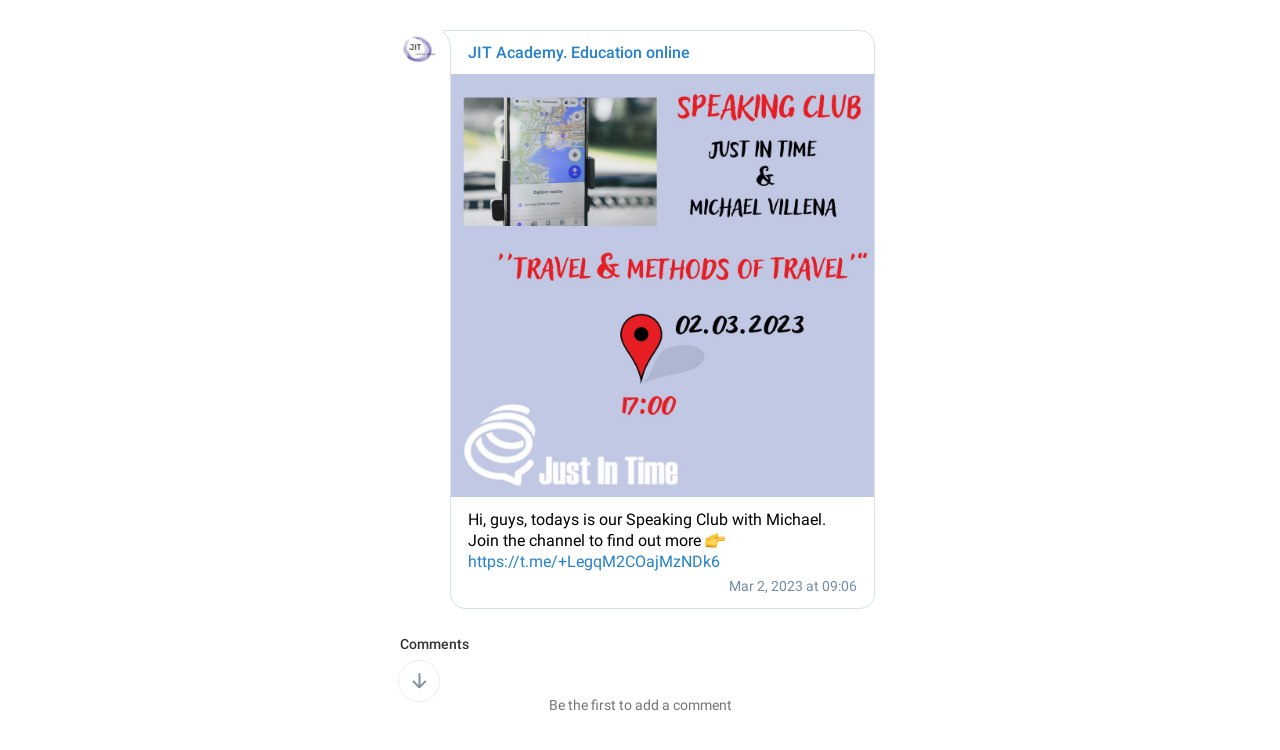

--- FILE ---
content_type: text/html; charset=utf-8
request_url: https://comments.app/view/AE7G1clA
body_size: 2501
content:
<!DOCTYPE html>
<html>
  <head>
    <meta charset="utf-8">
    <title>DiscussBot</title>
    
    <script>
try { if (window.localStorage && localStorage["bcom_token"]) {
  var arr = [];
  for (var i = 0; i < localStorage.length; i++) {
    var key = localStorage.key(i);
    arr.push(encodeURIComponent(key) + '=' + encodeURIComponent(localStorage[key]));
  }
  var ls = arr.join('; ');
  var xhr = new XMLHttpRequest();
  xhr.open('GET', location.href);
  xhr.setRequestHeader('X-Requested-With', 'relogin');
  xhr.setRequestHeader('X-Local-Storage', ls);
  xhr.onreadystatechange = function() {
    if (xhr.readyState == 4) {
      if (typeof xhr.responseBody == 'undefined' && xhr.responseText) {
        document.write(xhr.responseText);
        document.close();
      }
    }
  };
  xhr.withCredentials = true;
  xhr.send();
  document.close();
  document.open();
  console.log('xhr reload');
} } catch (e) {}
</script>
    <meta name="viewport" content="width=device-width, initial-scale=1.0, minimum-scale=1.0, maximum-scale=1.0, user-scalable=no" />
    <meta name="format-detection" content="telephone=no" />
    <meta http-equiv="X-UA-Compatible" content="IE=edge" />
    <meta name="MobileOptimized" content="176" />
    <meta name="HandheldFriendly" content="True" />
    <meta name="robots" content="noindex, nofollow" />
    <link rel="shortcut icon" href="/img/favicon.ico?1" type="image/x-icon">
    <link href="https://tg.dev/css/font-roboto.css?1" rel="stylesheet" type="text/css">
    <link href="https://tg.dev/css/bootstrap.min.css?3" rel="stylesheet">
    <link href="https://tg.dev/css/bootstrap-extra.css?2" rel="stylesheet">
    <link href="https://tg.dev/css/widget-frame.css?72" rel="stylesheet">
    <link href="/css/comments.css?31" rel="stylesheet">
    <style></style>
  </head>
  <body class="emoji_image" style="display:none">
    <div class="bc-content-wrap">
  <section class="bc-content no-transition">
      <div class="bc-post widget_frame_base">
<div class="tgme_widget_message js-widget_message no_userpic">
  <div class="tgme_widget_message_user"><a href="https://tx.me/jit_academy" target="_blank"><i class="tgme_widget_message_user_photo bgcolor1" data-content="J"><img src="https://botusercontent.comments.app/comments/file/eyJmIjoiQVFBREFnQURTLWt4RzZGOUdFa0FDQUlBQS00RGZlQVdfX19fdFRrWWpzWkV2c000QkEiLCJtIjoiaW1hZ2VcL2pwZWciLCJuIjoicGhvdG8uanBnIiwiZCI6MTc2ODk5Mjg0OX0/4ae569ddc8842625e0/photo.jpg" /></i></a></div>
  <div class="tgme_widget_message_bubble">
    <i class="tgme_widget_message_bubble_tail">
      <svg class="bubble_icon" width="9px" height="20px" viewBox="0 0 9 20">
        <g fill="none">
          <path class="background" fill="#ffffff" d="M8,1 L9,1 L9,20 L8,20 L8,18 C7.807,15.161 7.124,12.233 5.950,9.218 C5.046,6.893 3.504,4.733 1.325,2.738 L1.325,2.738 C0.917,2.365 0.89,1.732 1.263,1.325 C1.452,1.118 1.72,1 2,1 L8,1 Z"></path>
          <path class="border_1x" fill="#d7e3ec" d="M9,1 L2,1 C1.72,1 1.452,1.118 1.263,1.325 C0.89,1.732 0.917,2.365 1.325,2.738 C3.504,4.733 5.046,6.893 5.95,9.218 C7.124,12.233 7.807,15.161 8,18 L8,20 L9,20 L9,1 Z M2,0 L9,0 L9,20 L7,20 L7,20 L7.002,18.068 C6.816,15.333 6.156,12.504 5.018,9.58 C4.172,7.406 2.72,5.371 0.649,3.475 C-0.165,2.729 -0.221,1.464 0.525,0.649 C0.904,0.236 1.439,0 2,0 Z"></path>
        </g>
      </svg>
    </i>
    <div class="tgme_widget_message_author"><a class="tgme_widget_message_owner_name" href="https://tx.me/jit_academy" target="_blank"><span dir="auto" class="name">JIT Academy. Education online</span></a></div>
    
    
    <a class="tgme_widget_message_photo_wrap" href="https://tx.me/jit_academy/532" target="_blank" style="width:1080px;background-image:url('https://botusercontent.comments.app/comments/file/eyJmIjoiQWdBQ0FnSUFBeDBDU3Qzc0VnQUNBaFJrQUFGbkUtMWhwNXNUaWlXanBKa0NnaTNqT2NvQUF0WERNUnQwREFBQlNINU1zVHpZY1hrUkFRQURBZ0FEZVFBRExnUSIsIm0iOiJpbWFnZVwvanBlZyIsIm4iOiJwaG90by5qcGciLCJkIjoxNzY4OTkyODQ5fQ/03317914bc8d8d3725/photo.jpg')">
  <div class="tgme_widget_message_photo" style="padding-top:100%"></div>
</a>
    <div class="tgme_widget_message_text js-message_text" dir="auto">Hi, guys, todays is our Speaking Club with Michael. Join the channel to find out more <i class="emoji" style="background-image:url('https://tx.me/img/emoji/40/F09F9189.png')"><b>👉</b></i> <a href="https://t.me/+LegqM2COajMzNDk6" target="_blank" rel="noopener">https://t.me/+LegqM2COajMzNDk6</a></div>
    <div class="tgme_widget_message_footer js-message_footer">
      <div class="tgme_widget_message_info js-message_info">
        <span class="tgme_widget_message_meta"><a class="tgme_widget_message_date" href="https://tx.me/jit_academy/532" target="_blank"><time datetime="2023-03-02T09:06:27+00:00" class="datetime">Mar 2, 2023 at 09:06</time></a></span>
      </div>
    </div>
  </div>
</div></div>
    <div class="bc-header-wrap">
      
      <h3 class="bc-header">Comments</h3>
    </div>
    <div class="bc-comments"><div class="bc-list-empty-wrap">
  <div class="bc-list-empty">Be the first to add a comment</div>
</div><div class="bc-load-more accent-bg-hover bc-autoload hide" data-after=""></div></div>
      <div class="bc-comments-footer">
    <div class="bc-comments-footer-content">
      <form class="bc-comment-form bc-new-comment-form">
        <input type="hidden" name="thread_id" value="AE7G1clA" />
      </form>
      <div class="bc-comment-login">
        <div class="accent-bg-hover bc-comment-login-btn">Log in to comment</div>
      </div>
    </div>
  </div>
    <div class="bc-arrow-footer">
      <div class="bc-arrow-down ohide">
        <div class="bc-badge-wrap"><span class="bc-badge accent-bg"></span></div>
      </div>
    </div>
  </section>
  
  
</div>
    
    <script src="https://tg.dev/js/jquery.min.js"></script>
    <script src="https://tg.dev/js/jquery-ui.min.js"></script>
    <script src="https://tg.dev/js/bootstrap.min.js"></script>
    <script src="https://tg.dev/js/main-aj.js?72"></script>
    <script src="https://tg.dev/js/tgsticker.js?31"></script>
    <script src="https://oauth.tg.dev/js/telegram-widget.js?22"></script>
    <script src="https://tg.dev/js/widget-frame.js?65"></script>
    <script src="/js/comments.js?35"></script>
    <script>var ApiUrl="/api?api_hash=e916ddfb2ddf472cf4", ApiUnauth=true, ApiOAuthData = {"bot_id":871831167,"request_access":"write"};
Comments.init();
</script>
  </body>
</html>